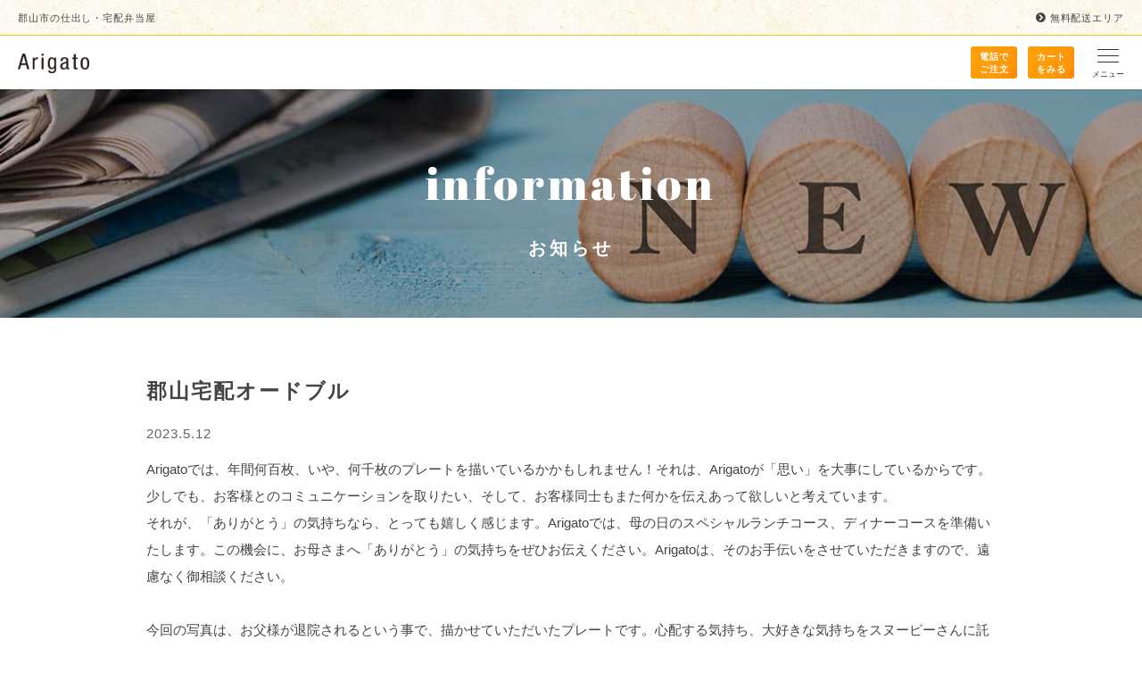

--- FILE ---
content_type: text/html; charset=UTF-8
request_url: https://koriyama-shidashi.com/information/6339
body_size: 11376
content:
<!DOCTYPE html>
<html lang="ja">
<head>
  <meta http-equiv="Content-Type" content="text/html; charset=UTF-8">
  <meta http-equiv="X-UA-Compatible" content="IE=edge">
  <meta name="format-detection" content="telephone=no">
  <meta name="viewport" content="width=device-width, initial-scale=1">
  
  <!-- Global site tag (gtag.js) - Google Analytics -->
  <script async src="https://www.googletagmanager.com/gtag/js?id=G-4PT8ZXJRQF"></script>
  <script>
    window.dataLayer = window.dataLayer || [];
    function gtag(){dataLayer.push(arguments);}
    gtag('js', new Date());

    gtag('config', 'G-4PT8ZXJRQF');
    gtag('config', 'UA-129089186-3');
  </script>
  
	<!--
		<PageMap>
			<DataObject type="thumbnail">
				<Attribute name="src" value="https://koriyama-shidashi.com/wp-content/themes/arigato/assets/img/google-thumb.jpg"/>
				<Attribute name="width" value="100"/>
				<Attribute name="height" value="130"/>
			</DataObject>
		</PageMap>
	-->
	<title>郡山宅配オードブル | 福島県郡山市の仕出し・宅配弁当屋 Arigato (ありがとう)</title>
<meta name='robots' content='max-image-preview:large' />

<!-- All In One SEO Pack 3.7.1[957,1014] -->
<meta name="description"  content="郡山仕出し、宅配オードブルなら、ケータリングなら農家キッチンArigatoへ。誕生日、法事法要などにも、多数ご利用いただいております。" />

<script type="application/ld+json" class="aioseop-schema">{"@context":"https://schema.org","@graph":[{"@type":"Organization","@id":"https://koriyama-shidashi.com/#organization","url":"https://koriyama-shidashi.com/","name":"福島県郡山市の仕出し・宅配弁当屋 Arigato (ありがとう)","sameAs":[]},{"@type":"WebSite","@id":"https://koriyama-shidashi.com/#website","url":"https://koriyama-shidashi.com/","name":"福島県郡山市の仕出し・宅配弁当屋 Arigato (ありがとう)","publisher":{"@id":"https://koriyama-shidashi.com/#organization"}},{"@type":"WebPage","@id":"https://koriyama-shidashi.com/information/6339#webpage","url":"https://koriyama-shidashi.com/information/6339","inLanguage":"ja","name":"郡山宅配オードブル","isPartOf":{"@id":"https://koriyama-shidashi.com/#website"},"breadcrumb":{"@id":"https://koriyama-shidashi.com/information/6339#breadcrumblist"},"description":"郡山仕出し、宅配オードブルなら、ケータリングなら農家キッチンArigatoへ。誕生日、法事法要などにも、多数ご利用いただいております。","datePublished":"2023-05-12T06:40:25+09:00","dateModified":"2023-05-12T06:40:27+09:00"},{"@type":"Article","@id":"https://koriyama-shidashi.com/information/6339#article","isPartOf":{"@id":"https://koriyama-shidashi.com/information/6339#webpage"},"author":{"@id":"https://koriyama-shidashi.com/author/ftyddpiulpxebgb8mdevuglu#author"},"headline":"郡山宅配オードブル","datePublished":"2023-05-12T06:40:25+09:00","dateModified":"2023-05-12T06:40:27+09:00","commentCount":0,"mainEntityOfPage":{"@id":"https://koriyama-shidashi.com/information/6339#webpage"},"publisher":{"@id":"https://koriyama-shidashi.com/#organization"},"articleSection":"","image":{"@type":"ImageObject","@id":"https://koriyama-shidashi.com/information/6339#primaryimage","url":"https://koriyama-shidashi.com/wp-content/uploads/2023/05/32fdb8c14328e528b092519631dbd4d7.jpg"}},{"@type":"Person","@id":"https://koriyama-shidashi.com/author/ftyddpiulpxebgb8mdevuglu#author","name":"夢成 株式会社","sameAs":[],"image":{"@type":"ImageObject","@id":"https://koriyama-shidashi.com/#personlogo","url":"https://secure.gravatar.com/avatar/6c6e435e24aa5f07689afc302405a762?s=96&d=mm&r=g","width":96,"height":96,"caption":"夢成 株式会社"}},{"@type":"BreadcrumbList","@id":"https://koriyama-shidashi.com/information/6339#breadcrumblist","itemListElement":[{"@type":"ListItem","position":1,"item":{"@type":"WebPage","@id":"https://koriyama-shidashi.com/","url":"https://koriyama-shidashi.com/","name":"福島県郡山市の仕出し・宅配弁当屋 | 農家キッチン Arigato (ありがとう)"}},{"@type":"ListItem","position":2,"item":{"@type":"WebPage","@id":"https://koriyama-shidashi.com/information/6339","url":"https://koriyama-shidashi.com/information/6339","name":"郡山宅配オードブル"}}]}]}</script>
<link rel="canonical" href="https://koriyama-shidashi.com/information/6339" />
<!-- All In One SEO Pack -->
<link rel='dns-prefetch' href='//s.w.org' />
<link rel="alternate" type="application/rss+xml" title="福島県郡山市の仕出し・宅配弁当屋 Arigato (ありがとう) &raquo; 郡山宅配オードブル のコメントのフィード" href="https://koriyama-shidashi.com/information/6339/feed" />
		<script type="text/javascript">
			window._wpemojiSettings = {"baseUrl":"https:\/\/s.w.org\/images\/core\/emoji\/13.0.1\/72x72\/","ext":".png","svgUrl":"https:\/\/s.w.org\/images\/core\/emoji\/13.0.1\/svg\/","svgExt":".svg","source":{"concatemoji":"https:\/\/koriyama-shidashi.com\/wp-includes\/js\/wp-emoji-release.min.js"}};
			!function(e,a,t){var n,r,o,i=a.createElement("canvas"),p=i.getContext&&i.getContext("2d");function s(e,t){var a=String.fromCharCode;p.clearRect(0,0,i.width,i.height),p.fillText(a.apply(this,e),0,0);e=i.toDataURL();return p.clearRect(0,0,i.width,i.height),p.fillText(a.apply(this,t),0,0),e===i.toDataURL()}function c(e){var t=a.createElement("script");t.src=e,t.defer=t.type="text/javascript",a.getElementsByTagName("head")[0].appendChild(t)}for(o=Array("flag","emoji"),t.supports={everything:!0,everythingExceptFlag:!0},r=0;r<o.length;r++)t.supports[o[r]]=function(e){if(!p||!p.fillText)return!1;switch(p.textBaseline="top",p.font="600 32px Arial",e){case"flag":return s([127987,65039,8205,9895,65039],[127987,65039,8203,9895,65039])?!1:!s([55356,56826,55356,56819],[55356,56826,8203,55356,56819])&&!s([55356,57332,56128,56423,56128,56418,56128,56421,56128,56430,56128,56423,56128,56447],[55356,57332,8203,56128,56423,8203,56128,56418,8203,56128,56421,8203,56128,56430,8203,56128,56423,8203,56128,56447]);case"emoji":return!s([55357,56424,8205,55356,57212],[55357,56424,8203,55356,57212])}return!1}(o[r]),t.supports.everything=t.supports.everything&&t.supports[o[r]],"flag"!==o[r]&&(t.supports.everythingExceptFlag=t.supports.everythingExceptFlag&&t.supports[o[r]]);t.supports.everythingExceptFlag=t.supports.everythingExceptFlag&&!t.supports.flag,t.DOMReady=!1,t.readyCallback=function(){t.DOMReady=!0},t.supports.everything||(n=function(){t.readyCallback()},a.addEventListener?(a.addEventListener("DOMContentLoaded",n,!1),e.addEventListener("load",n,!1)):(e.attachEvent("onload",n),a.attachEvent("onreadystatechange",function(){"complete"===a.readyState&&t.readyCallback()})),(n=t.source||{}).concatemoji?c(n.concatemoji):n.wpemoji&&n.twemoji&&(c(n.twemoji),c(n.wpemoji)))}(window,document,window._wpemojiSettings);
		</script>
		<style type="text/css">
img.wp-smiley,
img.emoji {
	display: inline !important;
	border: none !important;
	box-shadow: none !important;
	height: 1em !important;
	width: 1em !important;
	margin: 0 .07em !important;
	vertical-align: -0.1em !important;
	background: none !important;
	padding: 0 !important;
}
</style>
	<link rel='stylesheet' id='wp-block-library-css'  href='https://koriyama-shidashi.com/wp-includes/css/dist/block-library/style.min.css' type='text/css' media='all' />
<link rel='stylesheet' id='biz-cal-style-css'  href='https://koriyama-shidashi.com/wp-content/plugins/biz-calendar/biz-cal.css' type='text/css' media='all' />
<link rel='stylesheet' id='contact-form-7-css'  href='https://koriyama-shidashi.com/wp-content/plugins/contact-form-7/includes/css/styles.css' type='text/css' media='all' />
<link rel='stylesheet' id='jquery-lazyloadxt-spinner-css-css'  href='//koriyama-shidashi.com/wp-content/plugins/a3-lazy-load/assets/css/jquery.lazyloadxt.spinner.css' type='text/css' media='all' />
<link rel='stylesheet' id='a3a3_lazy_load-css'  href='//koriyama-shidashi.com/wp-content/uploads/sass/a3_lazy_load.min.css' type='text/css' media='all' />
<link rel='stylesheet' id='reset-css'  href='https://koriyama-shidashi.com/wp-content/themes/arigato/assets/css/reset.css' type='text/css' media='all' />
<link rel='stylesheet' id='style-css'  href='https://koriyama-shidashi.com/wp-content/themes/arigato/style.css?1' type='text/css' media='all' />
<link rel='stylesheet' id='hamburger-css-css'  href='https://koriyama-shidashi.com/wp-content/themes/arigato/assets/css/hamburger.css' type='text/css' media='all' />
<link rel='stylesheet' id='fontawesome-css-css'  href='https://koriyama-shidashi.com/wp-content/themes/arigato/assets/css/fontawesome.css' type='text/css' media='all' />
<link rel='stylesheet' id='abril-css'  href='//fonts.googleapis.com/css?family=Abril+Fatface&#038;ver=5.7.2' type='text/css' media='all' />
<link rel='stylesheet' id='italiana-css'  href='//fonts.googleapis.com/css?family=Italiana&#038;ver=5.7.2' type='text/css' media='all' />
<script type='text/javascript' src='//ajax.googleapis.com/ajax/libs/jquery/1.11.1/jquery.min.js' id='jquery-js'></script>
<script type='text/javascript' id='biz-cal-script-js-extra'>
/* <![CDATA[ */
var bizcalOptions = {"holiday_title":"\u4f11\u696d\u65e5(\u304a\u6e21\u3057\u4e0d\u53ef\u65e5)","temp_holidays":"2024-01-01\r\n2024-01-02\r\n2024-01-03\r\n2024-01-04","temp_weekdays":"","eventday_title":"\u304a\u663c\u306e\u307f (-) \/\u00a0\u00a0\u591c\u306e\u307f (-)","eventday_url":"","eventdays":"","month_limit":"\u6307\u5b9a","nextmonthlimit":"1","prevmonthlimit":"1","plugindir":"https:\/\/koriyama-shidashi.com\/wp-content\/plugins\/biz-calendar\/","national_holiday":""};
/* ]]> */
</script>
<script type='text/javascript' src='https://koriyama-shidashi.com/wp-content/plugins/biz-calendar/calendar.js' id='biz-cal-script-js'></script>
<link rel="https://api.w.org/" href="https://koriyama-shidashi.com/wp-json/" /><link rel="alternate" type="application/json" href="https://koriyama-shidashi.com/wp-json/wp/v2/posts/6339" /><link rel="EditURI" type="application/rsd+xml" title="RSD" href="https://koriyama-shidashi.com/xmlrpc.php?rsd" />
<link rel="wlwmanifest" type="application/wlwmanifest+xml" href="https://koriyama-shidashi.com/wp-includes/wlwmanifest.xml" /> 
<meta name="generator" content="WordPress 5.7.2" />
<link rel='shortlink' href='https://koriyama-shidashi.com/?p=6339' />
<link rel="alternate" type="application/json+oembed" href="https://koriyama-shidashi.com/wp-json/oembed/1.0/embed?url=https%3A%2F%2Fkoriyama-shidashi.com%2Finformation%2F6339" />
<link rel="alternate" type="text/xml+oembed" href="https://koriyama-shidashi.com/wp-json/oembed/1.0/embed?url=https%3A%2F%2Fkoriyama-shidashi.com%2Finformation%2F6339&#038;format=xml" />
<link rel="icon" href="https://koriyama-shidashi.com/wp-content/uploads/2019/02/cropped-favicon-2-32x32.jpg" sizes="32x32" />
<link rel="icon" href="https://koriyama-shidashi.com/wp-content/uploads/2019/02/cropped-favicon-2-192x192.jpg" sizes="192x192" />
<link rel="apple-touch-icon" href="https://koriyama-shidashi.com/wp-content/uploads/2019/02/cropped-favicon-2-180x180.jpg" />
<meta name="msapplication-TileImage" content="https://koriyama-shidashi.com/wp-content/uploads/2019/02/cropped-favicon-2-270x270.jpg" />
</head>

<body ontouchstart="" class="post-template-default single single-post postid-6339 single-format-standard"> <!-- 「ontouchstart」属性でモバイルでもhoverを有効化 -->

  <div id="pagetop"></div>

	<header class="hd">
    <div class="mb-firstly">
      <h1>郡山市の仕出し・宅配弁当屋</h1>
      <a href="https://koriyama-shidashi.com/usage"><i class="fas fa-chevron-circle-right"></i>無料配送エリア</a>
    </div>
		<div class="hd-top">
			<div class="container">
				<h1>福島県郡山市の仕出し弁当なら「弁当・オードブルのデリバリー 農家キッチン Arigato」まで。</h1>
				<nav>
          <ul>
            <li class="hd-calendar">
              <a href="#ft-top"><i class="fas fa-chevron-circle-right"></i>カレンダー</a>
            </li>
            <li class="hd-information">
              <a href="https://koriyama-shidashi.com/information"><i class="fas fa-chevron-circle-right"></i>お知らせ</a>
            </li>
            <li class="hd-company">
              <a href="https://koriyama-shidashi.com/company"><i class="fas fa-chevron-circle-right"></i>会社案内</a>
            </li>
            <li class="hd-faq">
              <a href="https://koriyama-shidashi.com/faq"><i class="fas fa-chevron-circle-right"></i>よくあるご質問</a>
            </li>
            <li class="hd-contact">
              <a href="https://koriyama-shidashi.com/contact"><i class="fas fa-chevron-circle-right"></i>お問い合わせ</a>
            </li>
          </ul>
        </nav>
			</div>
		</div>
		<div class="container hd-wrap">
			<div class="hd-wrap-l">
				<div class="hd-logo">
					<a href="https://koriyama-shidashi.com">
						<img src="https://koriyama-shidashi.com/wp-content/themes/arigato/assets/img/hd-logo.png" alt="トップページへのリンク">
					</a>
				</div>
			</div>
			<div class="hd-wrap-r">
				<div class="hd-tel-mb">
					<a href="tel:0249833758" onclick="ga('send','event','tel','click','label1');">電話で<br>
          ご注文</a>
				</div>
				<div class="hd-cart-mb">
					<a href="https://k-shidashi.shop-pro.jp/cart/#">カート<br>
          をみる</a>
				</div>
				<div class="hamburger-open" id="hamburger-open">
					<span></span>
					<span></span>
					<span></span>
					<p>メニュー</p>
				</div>
				<div class="hamburger-menu" id="hamburger-menu">
					<div>
						<div class="hamburger-menu-inr">
							<div class="hamburger-close" id="hamburger-close">
								<span></span>
								<span></span>
								<p>閉じる</p>
							</div>
							<p class="hamburger-menu-logo">
								<a href="https://koriyama-shidashi.com">
									<img src="https://koriyama-shidashi.com/wp-content/themes/arigato/assets/img/hd-logo.png" alt="トップページへのリンク">
								</a>
							</p>
							<ul class="hamburger-nav">
								<li>
									<a href="" class="hamburger-nav-tgl">種類で選ぶ<span>PRODUCT TYPE</span><i class="hamburger-nav-tgl-ico"></i></a>
									<ul class="hamburger-nav-sub">
										<li>
											<a href="https://koriyama-shidashi.com/products/obentou"><span class="hamburger-nav-minus">−</span>高級弁当</a>
										</li>
										<li>
											<a href="https://koriyama-shidashi.com/products/horsdoeuvre"><span class="hamburger-nav-minus">−</span>オードブル</a>
										</li>
										<li>
											<a href="https://koriyama-shidashi.com/products/pastasandwich"><span class="hamburger-nav-minus">−</span>パスタ / サンドイッチ</a>
										</li>
										<li>
											<a href="https://koriyama-shidashi.com/products/sidemenu"><span class="hamburger-nav-minus">−</span>サイドメニュー</a>
										</li>
									</ul>
								</li>
								<li>
									<a href="" class="hamburger-nav-tgl">価格で選ぶ<span>PRICE RANGE</span><i class="hamburger-nav-tgl-ico"></i></a>
									<ul class="hamburger-nav-sub">
										<li>
											<a href="https://koriyama-shidashi.com/products/pricea"><span class="hamburger-nav-minus">−</span>1,000円未満</a>
										</li>
										<li>
											<a href="https://koriyama-shidashi.com/products/priceb"><span class="hamburger-nav-minus">−</span>1,000 - 1,999円</a>
										</li>
										<li>
											<a href="https://koriyama-shidashi.com/products/pricec"><span class="hamburger-nav-minus">−</span>2,000円以上</a>
										</li>
									</ul>
								</li>
								<li>
									<a href="" class="hamburger-nav-tgl">用途で選ぶ<span>USE</span><i class="hamburger-nav-tgl-ico"></i></a>
									<ul class="hamburger-nav-sub">
										<li>
											<a href="https://koriyama-shidashi.com/products/event"><span class="hamburger-nav-minus">−</span>イベント / パーティー</a>
										</li>
										<li>
											<a href="https://koriyama-shidashi.com/products/syuukai"><span class="hamburger-nav-minus">−</span>会議 / 集会</a>
										</li>
										<li>
											<a href="https://koriyama-shidashi.com/products/settai"><span class="hamburger-nav-minus">−</span>接待 / MR</a>
										</li>
										<li>
											<a href="https://koriyama-shidashi.com/products/keiji"><span class="hamburger-nav-minus">−</span>慶事 / 祝い</a>
										</li>
										<li>
											<a href="https://koriyama-shidashi.com/products/houji"><span class="hamburger-nav-minus">−</span>法事 / 法要</a>
										</li>
										<li>
											<a href="https://koriyama-shidashi.com/products/kouraku"><span class="hamburger-nav-minus">−</span>行楽 / 観光</a>
										</li>
										<li>
											<a href="https://koriyama-shidashi.com/products/lightmeal"><span class="hamburger-nav-minus">−</span>軽食 / スイーツ</a>
										</li>
										<li>
											<a href="https://koriyama-shidashi.com/products/okosama"><span class="hamburger-nav-minus">−</span>お子様向け</a>
										</li>
										<li>
											<a href="https://koriyama-shidashi.com/products/gokourei"><span class="hamburger-nav-minus">−</span>ご高齢者向け</a>
										</li>
									</ul>
								</li>
								<li>
									<a class="hamburger-arrow-right" href="https://koriyama-shidashi.com/products">全商品一覧<span>ALL PRODUCTS</span></a>
								</li>
								<ul class="hamburger-nav-icons">
									<li>
										<a href="https://koriyama-shidashi.com/commit">
											<img src="https://koriyama-shidashi.com/wp-content/themes/arigato/assets/img/hamburger-nav-icon-commit.png" alt="Arigatoのこだわり">
										</a>
									</li>
									<li>
										<a href="https://koriyama-shidashi.com/usage">
											<img src="https://koriyama-shidashi.com/wp-content/themes/arigato/assets/img/hamburger-nav-icon-usage.png" alt="配達エリア/注文方法">
										</a>
									</li>
									<li>
										<a href="https://koriyama-shidashi.com/faq">
											<img src="https://koriyama-shidashi.com/wp-content/themes/arigato/assets/img/hamburger-nav-icon-faq.png" alt="よくあるご質問">
										</a>
									</li>
									<li>
										<a href="https://koriyama-shidashi.com/company">
											<img src="https://koriyama-shidashi.com/wp-content/themes/arigato/assets/img/hamburger-nav-icon-company.png" alt="会社案内">
										</a>
									</li>
									<li>
										<a href="https://koriyama-shidashi.com/contact">
											<img src="https://koriyama-shidashi.com/wp-content/themes/arigato/assets/img/hamburger-nav-icon-contact.png" alt="お問い合わせ">
										</a>
									</li>
									<li>
										<a href="https://koriyama-shidashi.com/information">
											<img src="https://koriyama-shidashi.com/wp-content/themes/arigato/assets/img/hamburger-nav-icon-information.png" alt="お知らせ">
										</a>
									</li>
									<li>
										<a href="https://k-shidashi.shop-pro.jp/?mode=privacy">
											<img src="https://koriyama-shidashi.com/wp-content/themes/arigato/assets/img/hamburger-nav-icon-privacy.png" alt="プライバシー ポリシー">
										</a>
									</li>
									<li>
										<a href="https://k-shidashi.shop-pro.jp/?mode=sk">
											<img src="https://koriyama-shidashi.com/wp-content/themes/arigato/assets/img/hamburger-nav-icon-law.png" alt="特定商法取引法">
										</a>
									</li>
									<li style="display: none;">
										<a href="https://koriyama-shidashi.com/wp-content/themes/arigato/assets/pdf/gotyuumonsyo.pdf" target="_blank" rel="noopener noreferrer">
											<img src="https://koriyama-shidashi.com/wp-content/themes/arigato/assets/img/hamburger-nav-icon-fax.png" alt="FAXでご注文">
										</a>
									</li>
								</ul>
							</ul>
							<ul class="hamburger-menu-others">
								<li style="margin: 0 !important;">
									運営: <a href="http://www.youmenaru.com" target="_blank" rel="noopener noreferrer">夢成 株式会社</a>
								</li>
								<li class="none">
									<a href="#">メニュー名 2</a>
								</li>
							</ul>
							<ul class="hamburger-menu-sns">
								<li>
									<a href="https://www.instagram.com/arigato.10" target="_blank" rel="noopener noreferrer">
										<img src="https://koriyama-shidashi.com/wp-content/themes/arigato/assets/img/instagram.png" alt="Instagram (インスタグラム) の公式アカウント">
									</a>
								</li>
								<li>
									<a href="https://ja-jp.facebook.com/FarmerItalianArigato" target="_blank" rel="noopener noreferrer">
										<img src="https://koriyama-shidashi.com/wp-content/themes/arigato/assets/img/facebook.png" alt="Facebook (アカウント) の公式アカウント">
									</a>
								</li>
							</ul>
						</div>
					</div>
				</div>
        <ul class="hd-right-link">
          <li>
            <p class="hd-tel-pc">
              <a href="tel:0249833758" onclick="ga('send','event','tel','click','label2');">tel: <span>024-983-3758</span></a>
            </p>
            <p class="hd-tel-pc-time">お電話の受付時間: 9:00-21:00</p>
          </li>
          <li class="hd-shop-info">
            <p>注文受付の締切: 前日のお昼12:00</p>
            <p>配達・宅配時間: 11:00-18:00</p>
          </li>
          <li style="display:none;">
            <a class="hd-fax" href="https://koriyama-shidashi.com/wp-content/themes/arigato/assets/pdf/gotyuumonsyo.pdf" target="_blank" rel="noopener noreferrer"><i class="fas fa-fax"></i>FAXでご注文</a>
          </li>
          <li>
            <a class="hd-cart-pc" href="https://k-shidashi.shop-pro.jp/cart/#"><i class="fas fa-shopping-cart"></i>カートを見る</a>
          </li>
        </ul>
			</div>
		</div>
	</header>
	
	<div class="wrap">
	<div class="subpage-bg">
		<div class="pagettl">
			<span class="pagettlen pagettlinr">information</span>
			<h2 class="pagettljp pagettlinr">お知らせ</h2>
		</div>
	</div>

  <section class="gnav">
  <nav class="container hd-nav">
    <ul>
      <li class="gnav-home">
        <a href="https://koriyama-shidashi.com"><span>HOME</span></a>
      </li>
      <li class="gnav-obentou">
        <a href="https://koriyama-shidashi.com/products/obentou"><span>高級弁当</span></a>
      </li>
      <li class="gnav-horsdoeuvre">
        <a href="https://koriyama-shidashi.com/products/horsdoeuvre"><span>オードブル</span></a>
      </li>
      <li class="gnav-pastasandwich">
        <a href="https://koriyama-shidashi.com/products/pastasandwich"><span>パスタ / サンドイッチ</span></a>
      </li>
      <li class="gnav-products">
        <a href="https://koriyama-shidashi.com/products"><span>全商品一覧</span></a>
      </li>
      <li class="gnav-commit">
        <a href="https://koriyama-shidashi.com/commit"><span>Arigatoのこだわり</span></a>
      </li>
      <li class="gnav-usage">
        <a href="https://koriyama-shidashi.com/usage"><span>配達エリア / 注文方法</span></a>
      </li>
    </ul>
  </nav>
</section>
	<div id="subpage-ttl-under" class="container">
	
		<aside class="secondary" role="complementary">
	<nav class="side-sec side-nav">
		<h2 class="h2-1"><i class="fas fa-search"></i>種類で選ぶ</h2>
		<ul>
			<li>
				<a href="https://koriyama-shidashi.com/products/obentou">
					<span class="side-nav-thumb">
						<img src="https://koriyama-shidashi.com/wp-content/themes/arigato/assets/img/icon-obentou.jpg" alt="高級弁当">
					</span>
					<span class="side-nav-txt">高級弁当<i class="fas fa-angle-right"></i></span>
				</a>
			</li>
			<li>
				<a href="https://koriyama-shidashi.com/products/horsdoeuvre">
					<span class="side-nav-thumb">
						<img src="https://koriyama-shidashi.com/wp-content/themes/arigato/assets/img/icon-horsdoeuvre.jpg" alt="オードブル">
					</span>
					<span class="side-nav-txt">オードブル<i class="fas fa-angle-right"></i></span>
				</a>
			</li>
			<li>
				<a href="https://koriyama-shidashi.com/products/pastasandwich">
					<span class="side-nav-thumb">
						<img src="https://koriyama-shidashi.com/wp-content/themes/arigato/assets/img/icon-pastasandwich.jpg" alt="パスタ / サンドイッチ">
					</span>
					<span class="side-nav-txt">パスタ / サンドイッチ<i class="fas fa-angle-right"></i></span>
				</a>
			</li>
			<li>
				<a href="https://koriyama-shidashi.com/products/sidemenu">
					<span class="side-nav-thumb">
						<img src="https://koriyama-shidashi.com/wp-content/themes/arigato/assets/img/icon-sidemenu.jpg" alt="サイドメニュー">
					</span>
					<span class="side-nav-txt">サイドメニュー<i class="fas fa-angle-right"></i></span>
				</a>
			</li>
		</ul>
	</nav>
	<nav class="side-sec side-nav">
		<h2 class="h2-1"><i class="fas fa-search"></i>価格で選ぶ</h2>
		<ul>
			<li>
				<a href="https://koriyama-shidashi.com/products/pricea">
					<span class="side-nav-thumb">
						<img src="https://koriyama-shidashi.com/wp-content/themes/arigato/assets/img/icon-price.jpg" alt="1,000円未満">
					</span>
					<span class="side-nav-txt">1,000円未満<i class="fas fa-angle-right"></i></span>
				</a>
			</li>
			<li>
				<a href="https://koriyama-shidashi.com/products/priceb">
					<span class="side-nav-thumb">
						<img src="https://koriyama-shidashi.com/wp-content/themes/arigato/assets/img/icon-price.jpg" alt="1,000から1,999円">
					</span>
					<span class="side-nav-txt">1,000 - 1,999円<i class="fas fa-angle-right"></i></span>
				</a>
			</li>
			<li>
				<a href="https://koriyama-shidashi.com/products/pricec">
					<span class="side-nav-thumb">
						<img src="https://koriyama-shidashi.com/wp-content/themes/arigato/assets/img/icon-price.jpg" alt="2,000円以上">
					</span>
					<span class="side-nav-txt">2,000円以上<i class="fas fa-angle-right"></i></span>
				</a>
			</li>
		</ul>
	</nav>
	<nav class="side-sec side-nav">
		<h2 class="h2-1"><i class="fas fa-search"></i>用途で選ぶ</h2>
		<ul>
			<li>
				<a href="https://koriyama-shidashi.com/products/event">
					<span class="side-nav-thumb">
						<img src="https://koriyama-shidashi.com/wp-content/themes/arigato/assets/img/icon-event.jpg" alt="イベント / パーティー">
					</span>
					<span class="side-nav-txt">イベント / パーティー<i class="fas fa-angle-right"></i></span>
				</a>
			</li>
			<li>
				<a href="https://koriyama-shidashi.com/products/syuukai">
					<span class="side-nav-thumb">
						<img src="https://koriyama-shidashi.com/wp-content/themes/arigato/assets/img/icon-syuukai.jpg" alt="会議 / 集会">
					</span>
					<span class="side-nav-txt">会議 / 集会<i class="fas fa-angle-right"></i></span>
				</a>
			</li>
			<li>
				<a href="https://koriyama-shidashi.com/products/settai">
					<span class="side-nav-thumb">
						<img src="https://koriyama-shidashi.com/wp-content/themes/arigato/assets/img/icon-settai.jpg" alt="接待 / MR">
					</span>
					<span class="side-nav-txt">接待 / MR<i class="fas fa-angle-right"></i></span>
				</a>
			</li>
			<li>
				<a href="https://koriyama-shidashi.com/products/keiji">
					<span class="side-nav-thumb">
						<img src="https://koriyama-shidashi.com/wp-content/themes/arigato/assets/img/icon-keiji.jpg" alt="慶事 / 祝い">
					</span>
					<span class="side-nav-txt">慶事 / 祝い<i class="fas fa-angle-right"></i></span>
				</a>
			</li>
			<li>
				<a href="https://koriyama-shidashi.com/products/houji">
					<span class="side-nav-thumb">
						<img src="https://koriyama-shidashi.com/wp-content/themes/arigato/assets/img/icon-houji.jpg" alt="法事 / 法要">
					</span>
					<span class="side-nav-txt">法事 / 法要<i class="fas fa-angle-right"></i></span>
				</a>
			</li>
			<li>
				<a href="https://koriyama-shidashi.com/products/kouraku">
					<span class="side-nav-thumb">
						<img src="https://koriyama-shidashi.com/wp-content/themes/arigato/assets/img/icon-kouraku.jpg" alt="行楽 / ロケ弁">
					</span>
					<span class="side-nav-txt">行楽 / 観光<i class="fas fa-angle-right"></i></span>
				</a>
			</li>
			<li>
				<a href="https://koriyama-shidashi.com/products/lightmeal">
					<span class="side-nav-thumb">
						<img src="https://koriyama-shidashi.com/wp-content/themes/arigato/assets/img/icon-lightmeal.jpg" alt="軽食 / スイーツ">
					</span>
					<span class="side-nav-txt">軽食 / スイーツ<i class="fas fa-angle-right"></i></span>
				</a>
			</li>
			<li>
				<a href="https://koriyama-shidashi.com/products/okosama">
					<span class="side-nav-thumb">
						<img src="https://koriyama-shidashi.com/wp-content/themes/arigato/assets/img/icon-okosama.jpg" alt="お子様向け">
					</span>
					<span class="side-nav-txt">お子様向け<i class="fas fa-angle-right"></i></span>
				</a>
			</li>
			<li>
				<a href="https://koriyama-shidashi.com/products/gokourei">
					<span class="side-nav-thumb">
						<img src="https://koriyama-shidashi.com/wp-content/themes/arigato/assets/img/icon-gokourei.jpg" alt="高齢者向け">
					</span>
					<span class="side-nav-txt">ご高齢者向け<i class="fas fa-angle-right"></i></span>
				</a>
			</li>
		</ul>
	</nav>
</aside>	
		<main class="main">
			<section>
				<h2 class="h2-9">
					郡山宅配オードブル				</h2>
				<p class="info-single-date">
					2023.5.12	
				</p>
								
<p>Arigatoでは、年間何百枚、いや、何千枚のプレートを描いているかかもしれません！それは、Arigatoが「思い」を大事にしているからです。少しでも、お客様とのコミュニケーションを取りたい、そして、お客様同士もまた何かを伝えあって欲しいと考えています。</p>



<p>それが、「ありがとう」の気持ちなら、とっても嬉しく感じます。Arigatoでは、母の日のスペシャルランチコース、ディナーコースを準備いたします。この機会に、お母さまへ「ありがとう」の気持ちをぜひお伝えください。Arigatoは、そのお手伝いをさせていただきますので、遠慮なく御相談ください。<br><br>今回の写真は、お父様が退院されるという事で、描かせていただいたプレートです。心配する気持ち、大好きな気持ちをスヌーピーさんに託して描かせていただきました。</p>



<p>　</p>



<figure class="wp-block-image size-large is-resized"><img loading="lazy" src="//koriyama-shidashi.com/wp-content/plugins/a3-lazy-load/assets/images/lazy_placeholder.gif" data-lazy-type="image" data-src="https://koriyama-shidashi.com/wp-content/uploads/2023/05/32fdb8c14328e528b092519631dbd4d7.jpg" alt="" class="lazy lazy-hidden wp-image-6340" width="746" height="559" srcset="" data-srcset="https://koriyama-shidashi.com/wp-content/uploads/2023/05/32fdb8c14328e528b092519631dbd4d7.jpg 1478w, https://koriyama-shidashi.com/wp-content/uploads/2023/05/32fdb8c14328e528b092519631dbd4d7-847x635.jpg 847w, https://koriyama-shidashi.com/wp-content/uploads/2023/05/32fdb8c14328e528b092519631dbd4d7-768x576.jpg 768w" sizes="(max-width: 746px) 100vw, 746px" /><noscript><img loading="lazy" src="https://koriyama-shidashi.com/wp-content/uploads/2023/05/32fdb8c14328e528b092519631dbd4d7.jpg" alt="" class="wp-image-6340" width="746" height="559" srcset="https://koriyama-shidashi.com/wp-content/uploads/2023/05/32fdb8c14328e528b092519631dbd4d7.jpg 1478w, https://koriyama-shidashi.com/wp-content/uploads/2023/05/32fdb8c14328e528b092519631dbd4d7-847x635.jpg 847w, https://koriyama-shidashi.com/wp-content/uploads/2023/05/32fdb8c14328e528b092519631dbd4d7-768x576.jpg 768w" sizes="(max-width: 746px) 100vw, 746px" /></noscript></figure>



<p>　</p>



<p>#伝えたい気持ち #郡山プレート<br>#祝退院</p>



<p>郡山宅配オードブル、郡山仕出し、郡山イタリアン、特にイタリアンオードブルと言えば、本格的な旬の野菜オードブルは、Arigatoが得意かもしれません。地産地消であり、自家製ローストビーフのオードブルです！</p>



<p>ネット注文は、こちらから</p>



<p><a href="https://koriyama-shidashi.com/products">https://koriyama-shidashi.com/products</a></p>



<p>　</p>



<p>こういうシーンだから、こういう想いだから！という気持ちで、オードブル注文をいただけることは、とても嬉しく感じます。昨日も、お子さんの誕生日でオードブルやケーキを御注文いただき、誠にありがとうございます。</p>



<p>エビ好きなお客様からもお問い合わせが増えており、これが食べたいです～というお問い合わせは、とても嬉しく思います。お盆に向けて、特製オードブルを開発中したいな～と考えております。</p>



<p>誕生日や記念日などの特製ケーキも注文可能です。Arigatoに頼むからには、ちょっと特別なオードブルを食べたい時ですよね。</p>



<p>インスタグラムは、こちらから</p>



<p><a href="https://www.instagram.com/arigato.10/">https://www.instagram.com/arigato.10/</a></p>



<p>#郡山イタリアン #須賀川イタリアン #郡山市仕出し #須賀川市仕出し #郡山宅配オードブル #須賀川宅配オードブル</p>



<p>お客様の注文目的（誕生日、記念日、日常食）、人数、好き嫌い、アレルギーなど、何なりとお申し付けください。地元の野菜が特徴のArigato特製オードブルをぜひ御利用ください。</p>



<p>#郡山野菜<br>#ニッケイファーム<br>#空ちゃん農園</p>



<p>また、うねめ牛でステーキ入れて欲しいなども、オプションで、対応いたします。ご利用シーンに合わせてご相談ください。</p>



<p>#郡山ケータリング #須賀川ケータリング #郡山うねめ牛 #うねめ牛が美味しいお店</p>



<p>郡山市安積にあるのが、郡山イタリアン、仕出し弁当宅配、特製Arigatoオードブル、地産地消のサラダが美味しいレストラン、フルーツサンドの販売を行なっている、肉と野菜の農家イタリアンArigatoです。郡山市安積4丁目にて、看板の無いレストランです。</p>



<p>Arigatoは、母の日、特別ランチコースを3500円で提供しております。ぜひぜひ、母の日前に、ゴールデンウイーク中にお母様やご家族と食べたい時は、お電話にて一言お声がけください。</p>



<p>＜求人募集＞<br>福島を元気にしたい方、そして、福島の食に興味ある方は、一緒にArigatoで働き、農家さんと共に語り合い、郡山を、地元の町を、盛り上げませんか？福島を愛する人、飲食を愛する人を募集します。</p>



<p>福島を元気にしたい！と思う方は、自分だけではなく、周りと共に良くなっていきたい。そう考えてくださる人だと思うのです。そういう内に秘めたパワーをぜひArigatoで発揮してください。</p>



<p>姉妹店には、農家ピザくまのグラッチェやお弁当ランドもあります。</p>



<p>調理、スイーツづくり、ホール接客、一緒に働いてくださる方を募集いたします！未経験者大歓迎です。</p>



<p>一緒に『ありがとう』を集めていきませんか？</p>
			</section>
						<div class="info-single-pagination">
				<span class="info-single-prev">
									</span>
				<span class="info-single-center">
					<a href="https://koriyama-shidashi.com/information">お知らせ一覧</a>
				</span>
				<span class="info-single-next">
									</span>
			</div>
		</main>

	</div>

	<div class="sidemenu">
		<a href="https://koriyama-shidashi.com/products/sidemenu">
			<img src="https://koriyama-shidashi.com/wp-content/themes/arigato/assets/img/sidemenu.jpg" alt="サイドメニューはこちら">
		</a>
	</div>

	<div class="tel-reception">
		<div class="container">
			<h2 class="h2-5">
				<a href="tel:0249833758" onclick="ga('send','event','tel','click','label3');">ご注文はこちらまで。
					<em><i class="fas fa-phone-volume"></i>024-983-3758</em>
				</a>
			</h2>
			<ul>
				<li>営業時間: 9:00-21:00 / 営業日: カレンダー</li>
				<li>ご注文内容の受付締切: お受取日前日のお昼12:00まで</li>
				<li>お名前、ご住所、お電話番号、ご注文内容、ご希望受取日時をお伝えください。</li>
			</ul>
		</div>
	</div>

	<footer>
		<div class="pagetop">
			<a href="#pagetop"><i class="fas fa-chevron-circle-up"></i>PAGE TOP</a>
		</div>
		<div id="ft-top">
			<div class="ft-top">
				<div class="container">
					<ul class="ft-top-guide">
						<li class="ft-top-calendar">
							<h2 class="h2-6">カレンダー / 営業時間</h2>
							<ul> <!-- ul必須 -->
								<li id="bizcalendar-2" class="widget widget_bizcalendar"><div id='biz_calendar'></div></li>
							</ul>
							<p class="ft-top-calendar-time">営業時間: 9:00-21:00</p>
						</li>
						<li class="ft-top-payment">
							<h2 class="h2-6">お支払方法</h2>
							<dl>
								<dt>【オンライン決済 (前払い)】</dt>
								<dd>入力フォームにしたがってご注文していただき、クレジットカードにてご精算していただきます。<br>
									<img src="https://koriyama-shidashi.com/wp-content/themes/arigato/assets/img/credit-cards.png" alt="VISA (ビザ) / JCB (ジェイシービー) / MasterCard (マスターカード) / American Express (アメリカンエキスプレス / アメックス) / Diners Club (ダイナースクラブ)">
								</dd>
								<dt>【店頭精算】</dt>
								<dd>弊社店頭にご来店していただき、現金もしくはクレジットカードにてご精算していただきます。</dd>
								<dt>【商品代引】</dt>
								<dd>一定金額以上のご注文で、指定の地域のみ無料配送を承ります。弊社配送車にて指定住所へ商品をお届けし、現金もしくはクレジットカードにてご精算していただきます。</dd>
							</dl>
							<p class="ft-top-payment-more">
								<a href="https://koriyama-shidashi.com/usage">詳しくはこちら<i class="fas fa-chevron-circle-right"></i></a>
							</p>
						</li>
						<li class="ft-top-sitemap">
							<h2 class="h2-6">サイトマップ / 外部リンク</h2>
							<ul class="externallink">
								<li>
									<a href="https://koriyama-shidashi.com">トップページ</a>
								</li>
								<li>
									<a href="https://koriyama-shidashi.com/products">&nbsp;- 全商品一覧</a>
								</li>
								<li>
									<a href="https://koriyama-shidashi.com/commit">&nbsp;- Arigatoのこだわり</a>
								</li>
								<li>
									<a href="https://koriyama-shidashi.com/usage">&nbsp;- 配達エリア / 注文方法</a>
								</li>
								<li>
									<a href="https://koriyama-shidashi.com/faq">&nbsp;- よくあるご質問</a>
								</li>
								<li>
									<a href="https://koriyama-shidashi.com/company">&nbsp;- 会社案内</a>
								</li>
								<li>
									<a href="https://koriyama-shidashi.com/contact">&nbsp;- お問い合わせ</a>
								</li>
								<li style="display: none;">
									<a href="https://koriyama-shidashi.com/wp-content/themes/arigato/assets/pdf/gotyuumonsyo.pdf" target="_blank" rel="noopener noreferrer">&nbsp;- FAXでご注文</a>
								</li>
								<li>
									<a href="https://koriyama-shidashi.com/information">&nbsp;- お知らせ</a>
								</li>
								<li>
									<a href="https://k-shidashi.shop-pro.jp/?mode=privacy">&nbsp;- プライバシー ポリシー</a>
								</li>
        <li>
									<a href="https://k-shidashi.shop-pro.jp/?mode=sk">&nbsp;- 特定商法取引法</a>
								</li>
							</ul>
							<ul class="externallink">
								<li>外部リンク</li>
								<li>
									<a href="http://www.youmenaru.com" target="_blank" rel="noopener noreferrer">&nbsp;- 夢成 株式会社</a>
								</li>
								<li>
									<a href="https://koriyama-obentoland.com" target="_blank" rel="noopener noreferrer">&nbsp;- お弁当ランド</a>
								</li>
								<li>
									<a href="http://nouka-italian.com" target="_blank" rel="noopener noreferrer">&nbsp;- 肉と野菜の農家イタリアン Arigato</a>
								</li>
								<li>
									<a href="http://kinoukaifuku.com/compass/shop/koriyama" target="_blank" rel="noopener noreferrer">&nbsp;- コンパスウォーク 郡⼭安積店</a>
								</li>
								<li>
									<a href="https://www.hotpepper.jp/strJ000662240" target="_blank" rel="noopener noreferrer">&nbsp;- しゃぶしゃぶ温野菜 横塚店</a>
								</li>
								<li>
									<a href="https://www.onyasai.com/cgi-bin/shp/shopdetails.cgi?sid=023-633-6323" target="_blank" rel="noopener noreferrer">&nbsp;- しゃぶしゃぶ温野菜 山形駅前店</a>
								</li>
								<li>
									<a href="https://www.onyasai.com/cgi-bin/shp/shopdetails.cgi?sid=023-664-1448" target="_blank" rel="noopener noreferrer">&nbsp;- しゃぶしゃぶ温野菜 山形嶋店</a>
								</li>
							</ul>
						</li>
					</ul>
					<aside class="ft-top-sns">
						<ul>
							<li class="ft-top-instagram">
								<a href="https://www.instagram.com/arigato.10" target="_blank" rel="noopener noreferrer">
									<img src="https://koriyama-shidashi.com/wp-content/themes/arigato/assets/img/instagram.png" alt="Instagram (インスタグラム) の公式アカウント">
								</a>
							</li>
							<li class="ft-top-facebook">
								<a href="https://ja-jp.facebook.com/FarmerItalianArigato" target="_blank" rel="noopener noreferrer">
									<img src="https://koriyama-shidashi.com/wp-content/themes/arigato/assets/img/facebook.png" alt="Facebook (アカウント) の公式アカウント">
								</a>
							</li>
						</ul>
					</aside>
				</div>
			</div>
		</div>
		<div class="ft-bottom">
			<div class="container">
				<p>福島県郡山市安積4-35</p>
				<a href="https://koriyama-shidashi.com">
					<img src="https://koriyama-shidashi.com/wp-content/themes/arigato/assets/img/hd-logo.png" alt="トップページへのリンク">
				</a><br>
				<small>Copyright &copy; Arigato
					<script type="text/javascript">	
					document.write(new Date().getFullYear());
					</script>
				</small>
			</div>
		</div>
	</footer>

</div>
<!-- wrap end -->

<script type='text/javascript' src='https://koriyama-shidashi.com/wp-includes/js/dist/vendor/wp-polyfill.min.js' id='wp-polyfill-js'></script>
<script type='text/javascript' id='wp-polyfill-js-after'>
( 'fetch' in window ) || document.write( '<script src="https://koriyama-shidashi.com/wp-includes/js/dist/vendor/wp-polyfill-fetch.min.js"></scr' + 'ipt>' );( document.contains ) || document.write( '<script src="https://koriyama-shidashi.com/wp-includes/js/dist/vendor/wp-polyfill-node-contains.min.js"></scr' + 'ipt>' );( window.DOMRect ) || document.write( '<script src="https://koriyama-shidashi.com/wp-includes/js/dist/vendor/wp-polyfill-dom-rect.min.js"></scr' + 'ipt>' );( window.URL && window.URL.prototype && window.URLSearchParams ) || document.write( '<script src="https://koriyama-shidashi.com/wp-includes/js/dist/vendor/wp-polyfill-url.min.js"></scr' + 'ipt>' );( window.FormData && window.FormData.prototype.keys ) || document.write( '<script src="https://koriyama-shidashi.com/wp-includes/js/dist/vendor/wp-polyfill-formdata.min.js"></scr' + 'ipt>' );( Element.prototype.matches && Element.prototype.closest ) || document.write( '<script src="https://koriyama-shidashi.com/wp-includes/js/dist/vendor/wp-polyfill-element-closest.min.js"></scr' + 'ipt>' );( 'objectFit' in document.documentElement.style ) || document.write( '<script src="https://koriyama-shidashi.com/wp-includes/js/dist/vendor/wp-polyfill-object-fit.min.js"></scr' + 'ipt>' );
</script>
<script type='text/javascript' id='contact-form-7-js-extra'>
/* <![CDATA[ */
var wpcf7 = {"api":{"root":"https:\/\/koriyama-shidashi.com\/wp-json\/","namespace":"contact-form-7\/v1"}};
/* ]]> */
</script>
<script type='text/javascript' src='https://koriyama-shidashi.com/wp-content/plugins/contact-form-7/includes/js/index.js' id='contact-form-7-js'></script>
<script type='text/javascript' id='jquery-lazyloadxt-js-extra'>
/* <![CDATA[ */
var a3_lazyload_params = {"apply_images":"1","apply_videos":"1"};
/* ]]> */
</script>
<script type='text/javascript' src='//koriyama-shidashi.com/wp-content/plugins/a3-lazy-load/assets/js/jquery.lazyloadxt.extra.min.js' id='jquery-lazyloadxt-js'></script>
<script type='text/javascript' src='//koriyama-shidashi.com/wp-content/plugins/a3-lazy-load/assets/js/jquery.lazyloadxt.srcset.min.js' id='jquery-lazyloadxt-srcset-js'></script>
<script type='text/javascript' id='jquery-lazyloadxt-extend-js-extra'>
/* <![CDATA[ */
var a3_lazyload_extend_params = {"edgeY":"400","horizontal_container_classnames":""};
/* ]]> */
</script>
<script type='text/javascript' src='//koriyama-shidashi.com/wp-content/plugins/a3-lazy-load/assets/js/jquery.lazyloadxt.extend.js' id='jquery-lazyloadxt-extend-js'></script>
<script type='text/javascript' src='https://kit.fontawesome.com/6da2636a78.js' id='fontawesome-js'></script>
<script type='text/javascript' src='https://koriyama-shidashi.com/wp-content/themes/arigato/assets/js/common.js' id='common-js-js'></script>
<script type='text/javascript' src='https://koriyama-shidashi.com/wp-content/themes/arigato/assets/js/hamburger.js' id='hamburger-js-js'></script>
<script type='text/javascript' src='https://koriyama-shidashi.com/wp-content/themes/arigato/assets/js/picturefill.min.js' id='picturefill-js'></script>
<script type='text/javascript' src='https://koriyama-shidashi.com/wp-content/themes/arigato/assets/js/ofi.min.js' id='ofi-js'></script>
<script type='text/javascript' src='https://koriyama-shidashi.com/wp-includes/js/wp-embed.min.js' id='wp-embed-js'></script>

<script>
  objectFitImages();
</script>

</body>
</html>

--- FILE ---
content_type: text/css
request_url: https://koriyama-shidashi.com/wp-content/themes/arigato/assets/css/hamburger.css
body_size: 1480
content:
@charset "UTF-8";


@media (max-width: 599px) {

	.hamburger-nav-icons li {
		width: 33.3333%;
		width: calc(((100% - 40px)/3) - .01px);
		width: -webkit-calc(((100% - 40px)/3) - .01px);
		width: -moz-calc(((100% - 40px)/3) - .01px);
		margin: 0 20px 20px 0;
	}

	.hamburger-nav-icons li:nth-of-type(3n) {
		margin-right: 0;
	}

	.hamburger-nav-icons li:nth-of-type(-n+3) {
		margin-top: 20px;
	}

	.hamburger-menu {
		padding: 17px 20px 20px;
	}
	
	.hamburger-close {
		top: -4px;
	}

}


@media (min-width: 600px) and (max-width: 1359px) {

	.hamburger-nav-icons li {
		width: 20%;
		width: calc(((100% - 80px)/5) - .01px);
		width: -webkit-calc(((100% - 80px)/5) - .01px);
		width: -moz-calc(((100% - 80px)/5) - .01px);
		margin: 0 20px 20px 0;
	}

	.hamburger-nav-icons li:nth-of-type(5n) {
		margin-right: 0;
	}

	.hamburger-nav-icons li:nth-of-type(-n+5) {
		margin-top: 20px;
	}

	.hamburger-menu {
		padding: 12px 20px 20px;
	}
	
	.hamburger-close {
		top: 0;
	}

}


@media (max-width: 1359px) {

	.hamburger-open {
		float: left;
		display: block;
		line-height: 1;
		width: 56px;
		height: 60px;
		padding: 15px 0 0;
	}
	
	.hamburger-open span {
		display: block;
		width: 24px;
		height: 1px;
		transition: all .1s;
		background-color: #333;
		margin: 0 auto 6px
	}
	
	.hamburger-open span:last-of-type {
		margin: 0 auto 9px
	}
	
	.hamburger-open p {
		font-size: 9px;
		line-height: 1;
		color: #333;
		text-align: center;
	}
	
	.hamburger-menu {
		position: fixed;
		top: 40px;
		left: 0;
		width: 100%;
		height: 100%;
		overflow: auto;
		-webkit-overflow-scrolling: touch;
		z-index: 1000;
		background: #FCF6E7;
		display: none;
	}
	
	.hamburger-menu > div {
		position: relative;
		height: 100%;
	}
	
	.hamburger-menu-inr {
		padding-bottom: 50px;
	}
	
	.hamburger-menu a {
		font-family: 游ゴシック体, YuGothic, "YuGothic M", "ヒラギノ角ゴ Pro", "Hiragino Kaku Gothic Pro", メイリオ, Meiryo, sans-serif;
		font-weight: bold;
		letter-spacing: 1px;
	}
	
	.hamburger-close {
		position: absolute;
		right: -4px;
		width: 41px;
		height: 36px;
	}
	
	.hamburger-close p {
		position: absolute;
		font-size: 9px;
		line-height: 1;
		bottom: 0;
		left: -1px;
		width: 100%;
		text-align: center;
	}
	
	.hamburger-close span {
		width: 26px;
		height: 1px;
		left: 6px;
		transition: all .1s;
		position: absolute;
		background-color: #333;
	}
	
	.hamburger-close span:nth-of-type(1) {
		top: 7px;
		-webkit-transform: translateY(3px) rotate(-45deg);
		transform: translateY(3px) rotate(-45deg);
	}
	
	.hamburger-close span:nth-of-type(2) {
		top: 19px;
		-webkit-transform: translateY(-9px) rotate(45deg);
		transform: translateY(-9px) rotate(45deg);
	}
	
	.hamburger-menu-logo {
		width: 80px;
		margin: 0 0 19px 0;
	}
	
	.hamburger-nav {
		padding: 5px 20px;
		margin-bottom: 20px;
		background: #fff;
		border-radius: 6px;
		z-index: 10;
	}
	
	.hamburger-nav > li:not(:last-child) {
		border-bottom: 1px solid #FEBC2D;
	}
	
	.hamburger-nav li a {
		display: block;
		position: relative;
		width: auto;
		padding: 20px 0;
	}

	.hamburger-nav > li > a > span {
		padding-left: 14px;
		font-size: 0.9rem;
		font-weight: bold;
		color: #FEBC2D;
		letter-spacing: 2px;
		vertical-align: 1px;
	}

	.hamburger-arrow-right {
    background-image: url(../img/hamburger-arrow-right.png);
    background-repeat: no-repeat;
    background-position: right 10px top 50%;
    background-size: 8px 13px;
	}

	.hamburger-nav li a i {
		padding-right: 8px;
	}
	
	.hamburger-nav-tgl-ico {
		position: absolute;
		right: 0;
		top: 50%;
		margin-top: -16px;
		width: 30px;
		height: 30px;
	}
	
	.hamburger-nav-tgl-ico:before,
	.hamburger-nav-tgl-ico:after {
		content: '';
		transition: all .1s;
		position: absolute;
		background-color: #FEBC2D;
	}
	
	.hamburger-nav-tgl-ico:before {
		width: 17px;
		height: 1px;
		left: 7px;
		top: 15px;
	}
	
	.hamburger-nav-tgl-ico:after {
		width: 1px;
		height: 17px;
		top: 7px;
		left: 15px;
	}
	
	.hamburger-nav-tgl.active .hamburger-nav-tgl-ico:after {
		-webkit-transform: rotate(90deg);
		transform: rotate(90deg);
		top: 7px;
	}
	
	.hamburger-nav-sub {
		padding-bottom: 20px;
		display: none;
	}
	
	.hamburger-nav-sub li {
		border-bottom: none;
		padding-left: 10px;
	}
	
	.hamburger-nav-sub li:not(:last-child) {
		padding-bottom: 20px;
	}
	
	.hamburger-nav-sub li:first-child {
		border-top: none;
	}
	
	.hamburger-nav-sub li a {
		padding: 0;
	}
	
	.hamburger-nav-sub li a:hover {
		color: #FEBC2D;
	}

	.hamburger-nav-minus {
		opacity: .4;
    margin-right: 12px;
	}

	.hamburger-nav-icons {
		width: 100%;
		overflow: hidden;
	}

	.hamburger-nav-icons li {
		float: left;
	}

	.hamburger-nav-icons a {
		padding: 0 !important;
	}

	.hamburger-menu-others {
		text-align: center;
	}
	
	.hamburger-menu-others > li {
		display: inline-block;
		position: relative;
	}
	
	.hamburger-menu-others > li:nth-child(1) {
		margin: 0 12px 0 0;
	}
	
	.hamburger-menu-others > li:nth-child(2) {
		margin: 0 0 0 12px;
	}
	
	.hamburger-menu-others > li:before {
		content: '';
		width: 1px;
		height: 1em;
		display: block;
		background: #555;
		position: absolute;
		left: -14px;
		top: 50%;
		margin-top: -.5em;
	}
	
	.hamburger-menu-others > li:first-child:before {
		display: none;
	}
	
	.hamburger-menu-others > li a {
		font-weight: normal;
		color: #FEBC2D;
		transition: all ease-in .1s;
	}
	
	.hamburger-menu-others > li a:hover {
		color: #FEBC2D;
	}

	.hamburger-menu-sns {
		text-align: center;
		margin-top: 20px;
	}
	
	.hamburger-menu-sns > li {
		display: inline-block;
		margin: 0 8px;
	}
	
	.hamburger-menu-sns > li img {
		width: 40px;
	}
	
}

@media (min-width: 1360px) {

	.hamburger-open,
	.hamburger-menu {
		display: none !important;
	}
	
}

--- FILE ---
content_type: application/javascript
request_url: https://koriyama-shidashi.com/wp-content/themes/arigato/assets/js/hamburger.js
body_size: 284
content:
$(function(){

	$("#hamburger-open").click(function(){
		$("#hamburger-menu").fadeIn(200, "linear");
		return false;
	});
	$("#hamburger-close").click(function(){
		$("#hamburger-menu").fadeOut(200, "linear");
		return false;
	});
	$('.hamburger-nav-tgl').on('click',function(e){
		e.preventDefault();
		$(this).next('.hamburger-nav-sub').slideToggle();
		$(this).toggleClass('active');
	});

});